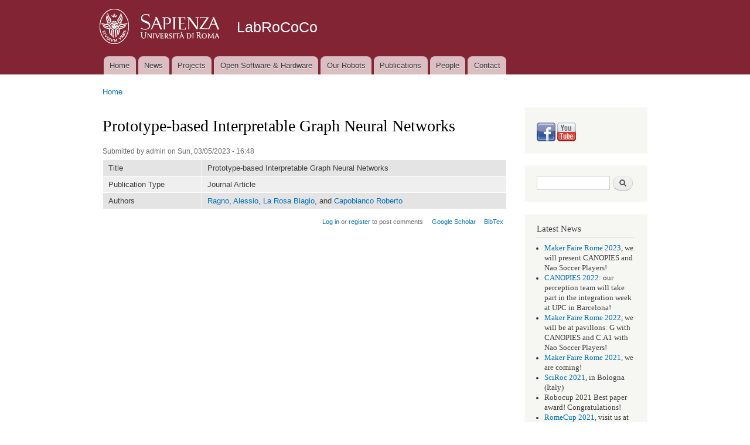

--- FILE ---
content_type: text/html; charset=utf-8
request_url: http://labrococo.diag.uniroma1.it/?q=node/3042
body_size: 4706
content:
<!DOCTYPE html PUBLIC "-//W3C//DTD XHTML+RDFa 1.0//EN"
  "http://www.w3.org/MarkUp/DTD/xhtml-rdfa-1.dtd">
<html xmlns="http://www.w3.org/1999/xhtml" xml:lang="en" version="XHTML+RDFa 1.0" dir="ltr"
  xmlns:content="http://purl.org/rss/1.0/modules/content/"
  xmlns:dc="http://purl.org/dc/terms/"
  xmlns:foaf="http://xmlns.com/foaf/0.1/"
  xmlns:og="http://ogp.me/ns#"
  xmlns:rdfs="http://www.w3.org/2000/01/rdf-schema#"
  xmlns:sioc="http://rdfs.org/sioc/ns#"
  xmlns:sioct="http://rdfs.org/sioc/types#"
  xmlns:skos="http://www.w3.org/2004/02/skos/core#"
  xmlns:xsd="http://www.w3.org/2001/XMLSchema#">

<head profile="http://www.w3.org/1999/xhtml/vocab">
  <meta http-equiv="Content-Type" content="text/html; charset=utf-8" />
<meta name="Generator" content="Drupal 7 (http://drupal.org)" />
<link rel="canonical" href="/?q=node/3042" />
<link rel="shortlink" href="/?q=node/3042" />
<link rel="shortcut icon" href="http://labrococo.diag.uniroma1.it/misc/favicon.ico" type="image/vnd.microsoft.icon" />
  <title>Prototype-based Interpretable Graph Neural Networks | LabRoCoCo</title>
  <style type="text/css" media="all">
@import url("http://labrococo.diag.uniroma1.it/modules/system/system.base.css?rr9emx");
@import url("http://labrococo.diag.uniroma1.it/modules/system/system.menus.css?rr9emx");
@import url("http://labrococo.diag.uniroma1.it/modules/system/system.messages.css?rr9emx");
@import url("http://labrococo.diag.uniroma1.it/modules/system/system.theme.css?rr9emx");
</style>
<style type="text/css" media="all">
@import url("http://labrococo.diag.uniroma1.it/modules/comment/comment.css?rr9emx");
@import url("http://labrococo.diag.uniroma1.it/modules/field/theme/field.css?rr9emx");
@import url("http://labrococo.diag.uniroma1.it/modules/node/node.css?rr9emx");
@import url("http://labrococo.diag.uniroma1.it/modules/search/search.css?rr9emx");
@import url("http://labrococo.diag.uniroma1.it/modules/user/user.css?rr9emx");
@import url("http://labrococo.diag.uniroma1.it/sites/all/modules/ckeditor/css/ckeditor.css?rr9emx");
</style>
<style type="text/css" media="all">
@import url("http://labrococo.diag.uniroma1.it/sites/all/modules/ctools-7.x-1.2/ctools/css/ctools.css?rr9emx");
@import url("http://labrococo.diag.uniroma1.it/sites/all/modules/biblio/biblio.css?rr9emx");
@import url("http://labrococo.diag.uniroma1.it/sites/all/modules/widgets/widgets.css?rr9emx");
</style>
<style type="text/css" media="all">
@import url("http://labrococo.diag.uniroma1.it/themes/bartik/css/layout.css?rr9emx");
@import url("http://labrococo.diag.uniroma1.it/themes/bartik/css/style.css?rr9emx");
@import url("http://labrococo.diag.uniroma1.it/sites/default/files/color/bartik-1f9fe938/colors.css?rr9emx");
</style>
<style type="text/css" media="print">
@import url("http://labrococo.diag.uniroma1.it/themes/bartik/css/print.css?rr9emx");
</style>

<!--[if lte IE 7]>
<link type="text/css" rel="stylesheet" href="http://labrococo.diag.uniroma1.it/themes/bartik/css/ie.css?rr9emx" media="all" />
<![endif]-->

<!--[if IE 6]>
<link type="text/css" rel="stylesheet" href="http://labrococo.diag.uniroma1.it/themes/bartik/css/ie6.css?rr9emx" media="all" />
<![endif]-->
  <script type="text/javascript" src="http://labrococo.diag.uniroma1.it/misc/jquery.js?v=1.4.4"></script>
<script type="text/javascript" src="http://labrococo.diag.uniroma1.it/misc/jquery.once.js?v=1.2"></script>
<script type="text/javascript" src="http://labrococo.diag.uniroma1.it/misc/drupal.js?rr9emx"></script>
<script type="text/javascript">
<!--//--><![CDATA[//><!--
jQuery.extend(Drupal.settings, {"basePath":"\/","pathPrefix":"","ajaxPageState":{"theme":"bartik","theme_token":"RBXd05JJAYvWaOX0w2QAcnnHhFsnzQY50Rg_gxkm5bE","js":{"misc\/jquery.js":1,"misc\/jquery.once.js":1,"misc\/drupal.js":1},"css":{"modules\/system\/system.base.css":1,"modules\/system\/system.menus.css":1,"modules\/system\/system.messages.css":1,"modules\/system\/system.theme.css":1,"modules\/comment\/comment.css":1,"modules\/field\/theme\/field.css":1,"modules\/node\/node.css":1,"modules\/search\/search.css":1,"modules\/user\/user.css":1,"sites\/all\/modules\/ckeditor\/css\/ckeditor.css":1,"sites\/all\/modules\/ctools-7.x-1.2\/ctools\/css\/ctools.css":1,"sites\/all\/modules\/biblio\/biblio.css":1,"sites\/all\/modules\/widgets\/widgets.css":1,"themes\/bartik\/css\/layout.css":1,"themes\/bartik\/css\/style.css":1,"themes\/bartik\/css\/colors.css":1,"themes\/bartik\/css\/print.css":1,"themes\/bartik\/css\/ie.css":1,"themes\/bartik\/css\/ie6.css":1}},"urlIsAjaxTrusted":{"\/?q=node\/3042":true,"\/?q=node\/3042\u0026destination=node\/3042":true}});
//--><!]]>
</script>
</head>
<body class="html not-front not-logged-in one-sidebar sidebar-second page-node page-node- page-node-3042 node-type-biblio" >
  <div id="skip-link">
    <a href="#main-content" class="element-invisible element-focusable">Skip to main content</a>
  </div>
    <div id="page-wrapper"><div id="page">

  <div id="header" class="without-secondary-menu"><div class="section clearfix">

          <a href="/" title="Home" rel="home" id="logo">
        <img src="http://labrococo.diag.uniroma1.it/sites/default/files/logo_sapienza.png" alt="Home" />
      </a>
    
          <div id="name-and-slogan">

                              <div id="site-name">
              <strong>
                <a href="/" title="Home" rel="home"><span>LabRoCoCo</span></a>
              </strong>
            </div>
                  
        
      </div> <!-- /#name-and-slogan -->
    
    
          <div id="main-menu" class="navigation">
        <h2 class="element-invisible">Main menu</h2><ul id="main-menu-links" class="links clearfix"><li class="menu-466 first"><a href="/?q=node/6">Home</a></li>
<li class="menu-573"><a href="/?q=node/415">News</a></li>
<li class="menu-463"><a href="/?q=node/3">Projects</a></li>
<li class="menu-465"><a href="/?q=node/5">Open Software &amp; Hardware</a></li>
<li class="menu-531"><a href="/?q=node/410">Our Robots</a></li>
<li class="menu-496"><a href="/?q=biblio" title="">Publications</a></li>
<li class="menu-679"><a href="/?q=node/481">People</a></li>
<li class="menu-464 last"><a href="/?q=node/4">Contact</a></li>
</ul>      </div> <!-- /#main-menu -->
    
    
  </div></div> <!-- /.section, /#header -->

  
  
  <div id="main-wrapper" class="clearfix"><div id="main" class="clearfix">

          <div id="breadcrumb"><h2 class="element-invisible">You are here</h2><div class="breadcrumb"><a href="/">Home</a></div></div>
    
    
    <div id="content" class="column"><div class="section">
            <a id="main-content"></a>
                    <h1 class="title" id="page-title">
          Prototype-based Interpretable Graph Neural Networks        </h1>
                          <div class="tabs">
                  </div>
                          <div class="region region-content">
    <div id="block-system-main" class="block block-system">

    
  <div class="content">
    <div id="node-3042" class="node node-biblio node-promoted node-full clearfix" about="/?q=node/3042" typeof="sioc:Item foaf:Document">

      <span property="dc:title" content="Prototype-based Interpretable Graph Neural Networks" class="rdf-meta element-hidden"></span><span property="sioc:num_replies" content="0" datatype="xsd:integer" class="rdf-meta element-hidden"></span>
      <div class="meta submitted">
            <span property="dc:date dc:created" content="2023-03-05T16:48:50+01:00" datatype="xsd:dateTime" rel="sioc:has_creator">Submitted by <span class="username" xml:lang="" about="/?q=user/1" typeof="sioc:UserAccount" property="foaf:name" datatype="">admin</span> on Sun, 03/05/2023 - 16:48</span>    </div>
  
  <div class="content clearfix">
    <div id="biblio-node"><span class="Z3988" title="ctx_ver=Z39.88-2004&amp;rft_val_fmt=info%3Aofi%2Ffmt%3Akev%3Amtx%3Ajournal&amp;rft.atitle=%7BPrototype-based+Interpretable+Graph+Neural+Networks%7D&amp;rft.title=IEEE+TRANSACTIONS+ON+ARTIFICIAL+INTELLIGENCE&amp;rft.date=2022&amp;rft.volume=%7BFalse%7D&amp;rft.spage=1&amp;rft.epage=11&amp;rft.aulast=Ragno&amp;rft.aufirst=Alessio&amp;rft.au=La+Rosa%2C+Biagio&amp;rft.au=Capobianco%2C+Roberto&amp;rft_id=info%3Adoi%2F%7B10.1109%2FTAI.2022.3222618%7D"></span><table>
<tbody>
 <tr class="odd"><td class="biblio-row-title">Title</td><td>Prototype-based Interpretable Graph Neural Networks</td> </tr>
 <tr class="even"><td class="biblio-row-title">Publication Type</td><td>Journal Article</td> </tr>
 <tr class="odd"><td class="biblio-row-title">Authors</td><td><a href="/?q=biblio&amp;f[author]=2441" rel="nofollow">Ragno, Alessio</a>, <a href="/?q=biblio&amp;f[author]=597" rel="nofollow">La Rosa Biagio</a>, and <a href="/?q=biblio&amp;f[author]=486" rel="nofollow">Capobianco Roberto</a></td> </tr>
</tbody>
</table>
</div>  </div>

      <div class="link-wrapper">
      <ul class="links inline"><li class="comment_forbidden first"><span><a href="/?q=user/login&amp;destination=node/3042%23comment-form">Log in</a> or <a href="/?q=user/register&amp;destination=node/3042%23comment-form">register</a> to post comments</span></li>
<li class="0"><a href="http://scholar.google.com/scholar?btnG=Search%2BScholar&amp;as_q=%22Prototype-based%2BInterpretable%2BGraph%2BNeural%2BNetworks%22&amp;as_sauthors=Ragno&amp;as_occt=any&amp;as_epq=&amp;as_oq=&amp;as_eq=&amp;as_publication=&amp;as_ylo=&amp;as_yhi=&amp;as_sdtAAP=1&amp;as_sdtp=1" title="Click to search Google Scholar for this entry" rel="nofollow">Google Scholar</a></li>
<li class="biblio_bibtex last"><a href="/?q=biblio/export/bibtex/3042" title="Click to download the BibTEX formatted file" rel="nofollow">BibTex</a></li>
</ul>    </div>
  
  
</div>
  </div>
</div>
  </div>
      
    </div></div> <!-- /.section, /#content -->

          <div id="sidebar-second" class="column sidebar"><div class="section">
          <div class="region region-sidebar-second">
    <div id="block-widgets-s-social-media" class="block block-widgets">

    
  <div class="content">
    <a href="https://www.facebook.com/LabRoCoCo/?hc_location=ufi" title="Visit Lab Rococo on Facebook" target="_blank"><img src="/sites/all/modules/socialmedia/icons/levelten/glossy/32x32/facebook.png" alt="Facebook icon"></a>
<a href="https://www.youtube.com/channel/UCRboLHM75uGB4TQH7s1APUg" title="Visit Lab Rococo on YouTube" target="_blank"><img src="/sites/all/modules/socialmedia/icons/levelten/glossy/32x32/youtube.png" alt="YouTube icon" ></a>  </div>
</div>
<div id="block-search-form" class="block block-search">

    
  <div class="content">
    <form action="/?q=node/3042" method="post" id="search-block-form" accept-charset="UTF-8"><div><div class="container-inline">
      <h2 class="element-invisible">Search form</h2>
    <div class="form-item form-type-textfield form-item-search-block-form">
  <label class="element-invisible" for="edit-search-block-form--2">Search </label>
 <input title="Enter the terms you wish to search for." type="text" id="edit-search-block-form--2" name="search_block_form" value="" size="15" maxlength="128" class="form-text" />
</div>
<div class="form-actions form-wrapper" id="edit-actions"><input type="submit" id="edit-submit" name="op" value="Search" class="form-submit" /></div><input type="hidden" name="form_build_id" value="form-_M6GJizR3s0I-al5ZZN1QDRnU9Upk3uK44-P2IoZp_M" />
<input type="hidden" name="form_id" value="search_block_form" />
</div>
</div></form>  </div>
</div>
<div id="block-block-2" class="block block-block">

    <h2>Latest News</h2>
  
  <div class="content">
    <ul><li><a href="http://makerfairerome.eu/it/">Maker Faire Rome 2023</a>, we will present CANOPIES and Nao Soccer Players!</li>
<li><a href="https://canopies.inf.uniroma3.it/">CANOPIES 2022</a>: our perception team will take part in the integration week at UPC in Barcelona!</li>
<li><a href="https://makerfairerome.eu/it/">Maker Faire Rome 2022</a>, we will be at pavillons: G with CANOPIES and C.A1 with Nao Soccer Players!</li>
<li><a href="https://makerfairerome.eu/it">Maker Faire Rome 2021,</a> we are coming!</li>
<li><a href="https://sciroc.org/">SciRoc 2021</a>, in Bologna (Italy)</li>
<li>Robocup 2021 Best paper award! Congratulations!</li>
<li><a href="http://2021.romecup.org/">RomeCup 2021</a>, visit us at Sapienza University and Campidoglio!</li>
<li>Announcement COVID-19</li>
<li><a href="https://saporisegreti.it/">SAPORI SEGRETI 2019,</a> we are coming!</li>
<li>SPQR SOCCER team has been reported by Italian newspapers!!!</li>
<li>Maker Faire 2019, our lab and SPQR team are coming!</li>
<li><a href="https://www.iros2019.org/">IROS 2019</a>: 3 full papers presentated by LabRoCoCo!</li>
<li>We are in SciRoc 2019!</li>
<li><a href="https://romecup.org/">RomeCup 2019</a>, visit us at Rome Tre university and Campidoglio!</li>
</ul>  </div>
</div>
<div id="block-user-login" class="block block-user">

    <h2>User login</h2>
  
  <div class="content">
    <form action="/?q=node/3042&amp;destination=node/3042" method="post" id="user-login-form" accept-charset="UTF-8"><div><div class="form-item form-type-textfield form-item-name">
  <label for="edit-name">Username <span class="form-required" title="This field is required.">*</span></label>
 <input type="text" id="edit-name" name="name" value="" size="15" maxlength="60" class="form-text required" />
</div>
<div class="form-item form-type-password form-item-pass">
  <label for="edit-pass">Password <span class="form-required" title="This field is required.">*</span></label>
 <input type="password" id="edit-pass" name="pass" size="15" maxlength="128" class="form-text required" />
</div>
<div class="item-list"><ul><li class="first"><a href="/?q=user/register" title="Create a new user account.">Create new account</a></li>
<li class="last"><a href="/?q=user/password" title="Request new password via e-mail.">Request new password</a></li>
</ul></div><input type="hidden" name="form_build_id" value="form-hmbZikxMzc3D203eZDv24F0DRczsiYvXZuijE1mVQ70" />
<input type="hidden" name="form_id" value="user_login_block" />
<div class="form-actions form-wrapper" id="edit-actions--2"><input type="submit" id="edit-submit--2" name="op" value="Log in" class="form-submit" /></div></div></form>  </div>
</div>
  </div>
      </div></div> <!-- /.section, /#sidebar-second -->
    
  </div></div> <!-- /#main, /#main-wrapper -->

  
  <div id="footer-wrapper"><div class="section">

    
          <div id="footer" class="clearfix">
          <div class="region region-footer">
    <div id="block-block-1" class="block block-block">

    <h2>LabRoCoCo</h2>
  
  <div class="content">
    <p>Department of Computer, Control, and Management Engineering "Antonio Ruberti" at Sapienza University of Rome<br />
Via Ariosto 25, 00185, Rome, Italy<br />
tel. +39 06 77274 157</p>
<div style="position:fixed;height:0em;overflow:hidden">
<a rel="dofollow" href="https://allescortservices.com/" target="_blank" title="bursa escort">bursa escort</a> -<br /><a rel="dofollow" href="http://bursa-escorts.com/" target="_blank" title="bursa escort">bursa escort</a> -<br /><a rel="dofollow" href="https://www.cityescort.org/" target="_blank" title="bursa escort">bursa escort</a> -<br /><a rel="dofollow" href="http://www.ithacarh.com/" target="_blank" title="bursa escort">bursa escort</a> -<br /><a rel="dofollow" href="http://elitescorts.com/" target="_blank" title="istanbul escort">istanbul escort</a> -
</div>
  </div>
</div>
  </div>
      </div> <!-- /#footer -->
    
  </div></div> <!-- /.section, /#footer-wrapper -->

</div></div> <!-- /#page, /#page-wrapper -->
  </body>
</html>


--- FILE ---
content_type: text/css
request_url: http://labrococo.diag.uniroma1.it/sites/default/files/color/bartik-1f9fe938/colors.css?rr9emx
body_size: 445
content:

/* ---------- Color Module Styles ----------- */

body,
body.overlay {
  color: #3b3b3b;
}
.comment .comment-arrow {
  border-color: #ffffff;
}
#page,
#main-wrapper,
#main-menu-links li a.active,
#main-menu-links li.active-trail a {
  background: #ffffff;
}
.tabs ul.primary li a.active {
  background-color: #ffffff;
}
.tabs ul.primary li.active a {
  background-color: #ffffff;
  border-bottom: 1px solid #ffffff;
}
#header {
  background-color: #822433;
  background-image: -moz-linear-gradient(top, #822433 0%, #822433 100%);
  background-image: -ms-linear-gradient(top, #822433 0%, #822433 100%);
  background-image: -o-linear-gradient(top, #822433 0%, #822433 100%);
  background-image: -webkit-gradient(linear, left top, left bottom, color-stop(0, #822433), color-stop(1, #822433));
  background-image: -webkit-linear-gradient(top, #822433 0%, #822433 100%);
  background-image: linear-gradient(top, #822433 0%, #822433 100%);
}
a {
  color: #0070b3;
}
a:hover,
a:focus {
  color: #008ee2;
}
a:active {
  color: #22adff;
}
.sidebar .block {
  background-color: #f6f6f2;
  border-color: #f9f9f9;
}
#page-wrapper,
#footer-wrapper {
  background: #292929;
}
.region-header,
.region-header a,
.region-header li a.active,
#name-and-slogan,
#name-and-slogan a,
#secondary-menu-links li a {
  color: #fffeff;
}
